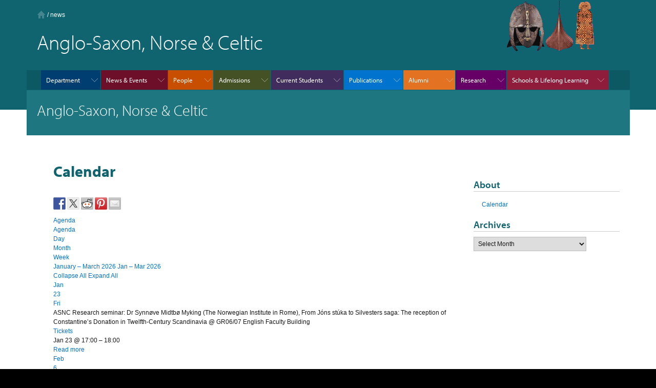

--- FILE ---
content_type: text/css
request_url: https://www.asnc.cam.ac.uk/style/menu-new.css
body_size: 698
content:
#breadcrumb {background-color: transparent;}

.local-navigation {padding-left: 2em;}

.local-navigation-container li a, .local-navigation-container li.sub a {font-size: 95%;}
.local-navigation-container li a.selected {background-color:#000000; color:#ffffff;}

.local-navigation-container li a.dept, .local-navigation-container li a:active.dept { color: #fff; background: #003E72; z-index:10001;}
.local-navigation-container li a.news, .local-navigation-container li a:active.news { color: #fff; background: #6D0f29;}
.local-navigation-container li a.people, .local-navigation-container li a:active.people { color: #fff; background: #C84E00; }
.local-navigation-container li a.admiss, .local-navigation-container li a:active.admiss { color: #fff; background: #435125;}
.local-navigation-container li a.curr, .local-navigation-container li a:active.curr { color: #fff; background: #412D5D;}
.local-navigation-container li a.pubs, .local-navigation-container li a:active.pubs { color: #fff; background: #0073CF;}
.local-navigation-container li a.alum, .local-navigation-container li a:active.alum { color: #fff; background: #E37222;}
.local-navigation-container li a.res, .local-navigation-container li a:active.res { color: #fff; background: #660066; }
.local-navigation-container li a.schools, .local-navigation-container li a:active.schools { color: #fff; background: #901c3b; }

.js .local-navigation li.sub a:hover.dept {background-color:#0072cf;}
.js .local-navigation li.sub a:hover.news {background-color:#a70b35;}
.js .local-navigation li.sub a:hover.people {background-color:#ea7125;}
.js .local-navigation li.sub a:hover.admiss {background-color:#aab300;}
.js .local-navigation li.sub a:hover.curr {background-color:#666699;}
.js .local-navigation li.sub a:hover.pubs {background-color:#68ace5;}
.js .local-navigation li.sub a:hover.alum {background-color:#ff9966;}
.js .local-navigation li.sub a:hover.res {background-color:#a3519f;}
.js .local-navigation li.sub a:hover.schools {background-color:#d12956;}

.local-navigation li.sub li a.dept {background-color: #003E72;border-right:0; }
.local-navigation li.sub li a.news {background-color: #6D0F29;border-right:0; }
.local-navigation li.sub li a.people {background-color: #C84E00;border-right:0; }
.local-navigation li.sub li a.admiss {background-color: #435125;border-right:0; }
.local-navigation li.sub li a.curr {background-color: #412D5D;border-right:0; }
.local-navigation li.sub li a.pubs {background-color: #0073CF;border-right:0; }
.local-navigation li.sub li a.alum {background-color: #E37222;border-right:0; }
.local-navigation li.sub li a.res {background-color: #660066;border-right:0; }
.local-navigation li.sub li a.schools {background-color: #901c3b;border-right:0; }

.js .local-navigation li.sub li a:focus.dept, .js .local-navigation li.sub li a:hover.dept {background-color: #0072cf;}
.js .local-navigation li.sub li a:focus.news, .js .local-navigation li.sub li a:hover.news {background-color: #a70b35;}
.js .local-navigation li.sub li a:focus.people, .js .local-navigation li.sub li a:hover.people {background-color: #ea7125;}
.js .local-navigation li.sub li a:focus.admiss, .js .local-navigation li.sub li a:hover.admiss {background-color: #aab300;}
.js .local-navigation li.sub li a:focus.curr, .js .local-navigation li.sub li a:hover.curr {background-color: #666699;}
.js .local-navigation li.sub li a:focus.pubs, .js .local-navigation li.sub li a:hover.pubs {background-color: #68ace5;}
.js .local-navigation li.sub li a:focus.alum, .js .local-navigation li.sub li a:hover.alum {background-color: #ff9966;}
.js .local-navigation li.sub li a:focus.res, .js .local-navigation li.sub li a:hover.res {background-color: #a3519f;}
.js .local-navigation li.sub li a:focus.schools, .js .local-navigation li.sub li a:hover.schools {background-color: #d12956;}


/* spoken word menu */		
li.dropdown-item-text {margin-bottom: 0; margin-left: -.5em;}

/* colour order dk blue (home), dk red (sw home), dk orange (cc), dk green(il), dk purple (medI), lt blue(med wel), 
	lt orange(mod I), lt purp (OE), lt red (ON) 
			dept	(dark blue) dark: #003E72 light: #0072cf
spoken word home	(dark red) dark: #6D0F29 light: #a70b35
			celtic	(dark orange) dark: #C84E00 light: #ea7125
			latin	(dark green) dark: #435125 light: #aab300
		med irish 	(dark purple) dark: #412D5D light: #666699
		med welsh 	(light blue) dark: #0073CF light: #68ace5
		mod irish 	(light orange) dark: #E37222 light: #ff9966
		old eng 	(light purple) dark: #660066 light: #a3519f
		old norse 	(light red) dark: #901c3b light: #d12956
*/

.local-navigation-container li a.swhome, .local-navigation-container li a:active.swhome { color: #fff; background: #6D0f29;}
.local-navigation-container li a.celtic, .local-navigation-container li a:active.celtic { color: #fff; background: #C84E00; }
.local-navigation-container li a.latin, .local-navigation-container li a:active.latin { color: #fff; background: #435125; }
.local-navigation-container li a.irish, .local-navigation-container li a:active.irish { color: #fff; background: #412D5D;}
.local-navigation-container li a.welsh, .local-navigation-container li a:active.welsh { color: #fff; background: #0073CF;}
.local-navigation-container li a.modirish, .local-navigation-container li a:active.modirish { color: #fff; background: #E37222; }
.local-navigation-container li a.english, .local-navigation-container li a:active.english { color: #fff; background: #660066;}
.local-navigation-container li a.norse, .local-navigation-container li a:active.norse { color: #fff; background: #901c3b;}

.js .local-navigation li.sub a:hover.swhome {background-color:#a70b35;}
.js .local-navigation li.sub a:hover.celtic {background-color:#ea7125;}
.js .local-navigation li.sub a:hover.latin {background-color:#aab300;}
.js .local-navigation li.sub a:hover.irish {background-color:#666699;}
.js .local-navigation li.sub a:hover.welsh {background-color:#68ace5;}
.js .local-navigation li.sub a:hover.modirish {background-color:#ff9966;}
.js .local-navigation li.sub a:hover.english {background-color:#a3519f;}
.js .local-navigation li.sub a:hover.norse {background-color:#d12956;}

.local-navigation li.sub li a.swhome {background-color: #6D0F29;border-right:0; }
.local-navigation li.sub li a.celtic {background-color: #C84E00;border-right:0; }
.local-navigation li.sub li a.latin {background-color: #435125;border-right:0; }
.local-navigation li.sub li a.irish {background-color: #412D5D;border-right:0; }
.local-navigation li.sub li a.welsh {background-color: #0073CF;border-right:0; }
.local-navigation li.sub li a.modirish {background-color: #E37222;border-right:0; }
.local-navigation li.sub li a.english {background-color: #660066;border-right:0; }
.local-navigation li.sub li a.norse {background-color: #901c3b;border-right:0; }

.js .local-navigation li.sub li a:focus.swhome, .js .local-navigation li.sub li a:hover.swhome {background-color: #a70b35;}
.js .local-navigation li.sub li a:focus.celtic, .js .local-navigation li.sub li a:hover.celtic {background-color: #ea7125;}
.js .local-navigation li.sub li a:focus.latin, .js .local-navigation li.sub li a:hover.latin {background-color: #aab300;}
.js .local-navigation li.sub li a:focus.irish, .js .local-navigation li.sub li a:hover.irish {background-color: #666699;}
.js .local-navigation li.sub li a:focus.welsh, .js .local-navigation li.sub li a:hover.welsh {background-color: #68ace5;}
.js .local-navigation li.sub li a:focus.modirish, .js .local-navigation li.sub li a:hover.modirish {background-color: #ff9966;}
.js .local-navigation li.sub li a:focus.english, .js .local-navigation li.sub li a:hover.english {background-color: #a3519f;}
.js .local-navigation li.sub li a:focus.norse, .js .local-navigation li.sub li a:hover.norse {background-color: #d12956;}